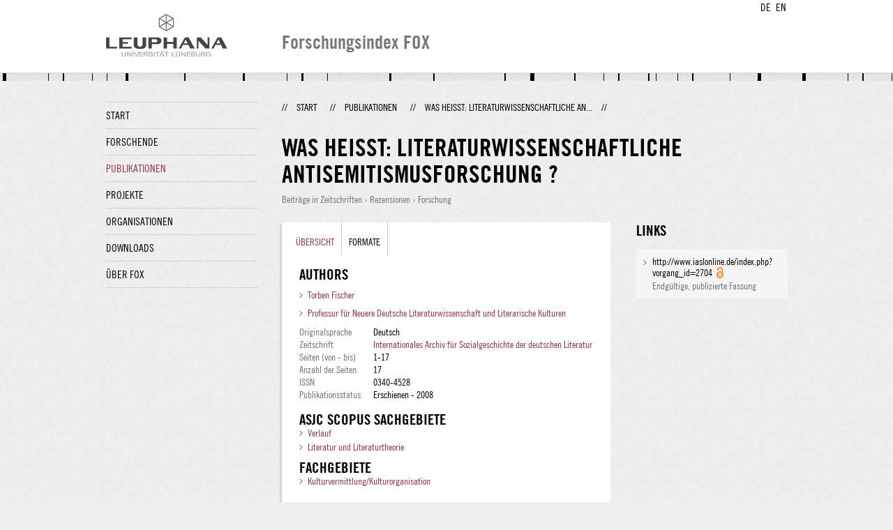

--- FILE ---
content_type: text/html;charset=UTF-8
request_url: http://fox.leuphana.de/portal/de/publications/was-heisst-literaturwissenschaftliche-antisemitismusforschung-(653ccf2b-48fe-45dd-97b9-213d22e46795).html
body_size: 5183
content:
<!DOCTYPE html PUBLIC "-//W3C//DTD XHTML 1.1//EN" "http://www.w3.org/TR/xhtml11/DTD/xhtml11.dtd"><html xmlns="http://www.w3.org/1999/xhtml" lang="de" xml:lang="de"><head>
			<meta http-equiv="Content-Type" content="text/html;charset=utf-8" />
			<title>Was heißt: literaturwissenschaftliche Antisemitismusforschung ? - Leuphana Universität Lüneburg</title><link type="text/css" rel="stylesheet" href="/portal/resources/style/css/combined/portal.css?stamp=1767241903599" /><script type="text/javascript" src="/portal/dwr/engine.js?stamp=1767241903599"></script><script type="text/javascript" src="/portal/dwr/interface/PureFacade.js?stamp=1767241903599"></script><script type="text/javascript" src="/portal/resources/style/lib/prototype.js?stamp=1767241903599"></script><script type="text/javascript" src="/portal/resources/style/js/atira.js?stamp=1767241903599"></script><script type="text/javascript" src="/portal/resources/style/js/atira_chart.js?stamp=1767241903599"></script><script type="text/javascript" src="/portal/dwr/interface/GraphFacade.js?stamp=1767241903599"></script><link type="text/css" rel="stylesheet" href="/portal/resources/style/css/combined/portal.css?stamp=1767241903599" /><script type="text/javascript" src="/portal/resources/style/js/jquery-3.1.1.min.js?stamp=1767241903599"></script><script type="text/javascript" src="/portal/resources/style/js/jquery.jcarousel.js?stamp=1767241903599"></script><script type="text/javascript" src="/portal/resources/style/js/site.js?stamp=1767241903599"></script><!-- start: head --><!-- end: head --><meta name="citation_title" content="Was heißt: literaturwissenschaftliche Antisemitismusforschung ?" /><meta name="citation_author" content="Torben Fischer" /><meta name="citation_author_institution" content="Professur für Neuere Deutsche Literaturwissenschaft und Literarische Kulturen" /><meta name="citation_author_email" content="torben.fischer@leuphana.de" /><meta name="citation_publication_date" content="2008" /><meta name="citation_language" content="Deutsch" /><meta name="citation_journal_title" content="Internationales Archiv für Sozialgeschichte der deutschen Literatur" /><meta name="citation_issn" content="0340-4528" /><meta name="citation_journal_abbrev" content="IASL" /><meta name="citation_journal_abbrev" content="Internationales archiv fuer sozialgeschichte der deutschen literatur" /><meta name="citation_publisher" content="Walter de Gruyter GmbH" /><meta name="citation_firstpage" content="1" /><meta name="citation_lastpage" content="17" /></head><body class="de_DE de_DE de webkit">
            <div id="top">
                <div id="header">
                    <div class="wrapper clearfix">
                        <div id="portal-language-switch">
                             <ul>
                                    <li><a class="portal_link locale locale_de_DE selected" href="http://fox.leuphana.de/portal/de/publications/was-heisst-literaturwissenschaftliche-antisemitismusforschung-(653ccf2b-48fe-45dd-97b9-213d22e46795).html" title="DE"><span>DE</span></a></li>
                                    <li><a class="portal_link locale locale_en_GB" href="http://fox.leuphana.de/portal/en/publications/was-heisst-literaturwissenschaftliche-antisemitismusforschung-(653ccf2b-48fe-45dd-97b9-213d22e46795).html" title="EN"><span>EN</span></a></li>
                            </ul>
                        </div><a class="portal_link logo" href="http://www.leuphana.de/forschung"><span>
                            <img src="/portal/resources/style/gfx/leuphana-logo.png" alt="Leuphana Universität Lüneburg" /></span></a>
                        <div id="header-content" class="pull-right">
                            <span class="title">Forschungsindex FOX</span>
                        </div>
                    </div>
                </div>
                <div class="lines"></div>
            </div>
            <div id="container">
                <div class="wrapper">
                    <div class="clearfix">
                        <div class="sidebar pull-left">
                            <div id="secondary-menu">
                                <ul class="dotted-line">
                                    <li><a class="portal_link" href="http://fox.leuphana.de/portal/de/"><span>Start</span></a></li>
                                    <li><a class="portal_link" href="http://fox.leuphana.de/portal/de/persons/index.html"><span>Forschende</span></a>
                                    </li>
                                    <li class="selected"><a class="portal_link" href="http://fox.leuphana.de/portal/de/publications/index.html"><span>Publikationen</span></a>
                                    </li>
                                    <li><a class="portal_link" href="http://fox.leuphana.de/portal/de/projects/index.html"><span>Projekte</span></a>
                                    </li>
                                    <li><a class="portal_link" href="http://fox.leuphana.de/portal/de/organisations/index.html"><span>Organisationen</span></a></li>
                                    <li><a class="portal_link" href="http://fox.leuphana.de/portal/de/statistics.html"><span>Downloads</span></a></li>
                                    <li><a class="portal_link" href="http://fox.leuphana.de/portal/de/about.html"><span>Über FOX</span></a></li>
                                </ul>
                            </div>
                        </div>
                        <div id="content" class="full-width">
                            <ol class="breadcrumb">
                               <li class="separator">//</li>
                               <li><a class="portal_link" href="http://fox.leuphana.de/portal/de/"><span>Start</span></a></li>
                               <li class="separator">//</li>
			<li><a class="portal_link" href="http://fox.leuphana.de/portal/de/publications/index.html"><span>Publikationen</span></a></li>
            <li class="separator">//</li>
			<li class="selected">Was heißt: literaturwissenschaftliche An...</li>
                               <li class="separator">//</li>
                            </ol>
                            <div id="main">
            <div class="view publications_view clearfix">
                <div class="view_title"><div class="rendering rendering_researchoutput  rendering_researchoutput_compact rendering_researchoutput rendering_compact rendering_researchoutput_compact"><h2 class="title"><span>Was heißt: literaturwissenschaftliche Antisemitismusforschung ?</span></h2><p class="type"><span class="type_family">Publikation<span class="type_family_sep">: </span></span><span class="type_classification_parent">Beiträge in Zeitschriften<span class="type_parent_sep"> › </span></span><span class="type_classification">Rezensionen</span><span class="type_classification"><span class="type_parent_sep"> › </span>Forschung</span></p></div>
                </div>
                <div class="view_container">
                    <div class="view_content">
                        <div class="box">

			<ul class="tabs">
				<li class="selected"><a class="portal_link" href="http://fox.leuphana.de/portal/de/publications/was-heisst-literaturwissenschaftliche-antisemitismusforschung-(653ccf2b-48fe-45dd-97b9-213d22e46795).html"><span>Übersicht</span></a>
				</li>
				<li><a class="portal_link" href="http://fox.leuphana.de/portal/de/publications/was-heisst-literaturwissenschaftliche-antisemitismusforschung-(653ccf2b-48fe-45dd-97b9-213d22e46795)/export.html"><span>Formate</span></a>
				</li>
			</ul>
            <div class="tab_inner clearfix">
                        <h2 style="margin-top: 0;">Authors</h2><div class="rendering rendering_researchoutput  rendering_researchoutput_associatesauthorsclassifiedsummarizedlistportal rendering_contributiontojournal rendering_associatesauthorsclassifiedsummarizedlistportal rendering_contributiontojournal_associatesauthorsclassifiedsummarizedlistportal"><ul class="relations persons"><li><a rel="Person" href="http://fox.leuphana.de/portal/de/persons/torben-fischer(37b1d9eb-f991-4425-923f-3b9a0a27d057).html" class="link person"><span>Torben Fischer</span></a></li></ul></div><div class="rendering rendering_researchoutput  rendering_researchoutput_associatesorganisationsportal rendering_contributiontojournal rendering_associatesorganisationsportal rendering_contributiontojournal_associatesorganisationsportal"><ul class="relations organisations"><li class="chair"><a rel="Organisation" href="http://fox.leuphana.de/portal/de/organisations/professur-fur-neuere-deutsche-literaturwissenschaft-und-literarische-kulturen(e1e920dc-81ae-4b4a-9f27-5813fb28f045).html" class="link"><span>Professur für Neuere Deutsche Literaturwissenschaft und Literarische Kulturen</span></a></li></ul></div><div class="rendering rendering_researchoutput  rendering_researchoutput_detailsportal rendering_contributiontojournal rendering_detailsportal rendering_contributiontojournal_detailsportal"><div class="scientific"><table class="properties"><tbody><tr class="language"><th scope="row">Originalsprache</th><td>Deutsch</td></tr><tr><th scope="row">Zeitschrift</th><td><a rel="Journal" href="http://fox.leuphana.de/portal/de/journals/internationales-archiv-fuer-sozialgeschichte-der-deutschen-literatur(eeb1677a-2488-4b97-b2e3-b8c7db9b8d96)/publications.html" class="link"><span>Internationales Archiv für Sozialgeschichte der deutschen Literatur</span></a></td></tr><tr><th scope="row">Seiten (von - bis)</th><td>1-17</td></tr><tr><th scope="row">Anzahl der Seiten</th><td>17</td></tr><tr><th scope="row">ISSN</th><td>0340-4528</td></tr><tr class="status"><th scope="row">Publikationsstatus</th><td><span class="prefix">Erschienen - </span><span class="date">2008</span></td></tr></tbody></table></div></div><div class="rendering rendering_keywordable rendering_keywordsextensionportal rendering_keywordable_keywordsextensionportal"><ul class="relations keywords"><h3 class="subheader">ASJC Scopus Sachgebiete</h3><li><strong><a href="http://fox.leuphana.de/portal/de/publications/browse.html?uri=/dk/atira/pure/subjectarea/asjc/1200/1202" class="link"><span>Verlauf</span></a></strong></li><li><strong><a href="http://fox.leuphana.de/portal/de/publications/browse.html?uri=/dk/atira/pure/subjectarea/asjc/1200/1208" class="link"><span>Literatur und Literaturtheorie</span></a></strong></li></ul><ul class="relations keywords"><h3 class="subheader">Fachgebiete</h3><li><strong><a href="http://fox.leuphana.de/portal/de/publications/browse.html?uri=/dk/atira/pure/core/keywords/557663954" class="link"><span>Kulturvermittlung/Kulturorganisation</span></a></strong></li></ul></div><div class="rendering rendering_researchoutput  rendering_researchoutput_publicationrelationsportal rendering_contributiontojournal rendering_publicationrelationsportal rendering_contributiontojournal_publicationrelationsportal"></div>
            </div>
                        </div>
		<div class="related_content_box">
            <h2>In der gleichen Zeitschrift</h2>
            <div class="box related_content_box"><div class="rendering rendering_researchoutput  rendering_researchoutput_short rendering_contributiontojournal rendering_short rendering_contributiontojournal_short remoteorigin"><h2 class="title remoteorigin"><a rel="ContributionToJournal" href="http://fox.leuphana.de/portal/de/publications/am-ende-der-bildung(6cde3aff-8d91-4ec5-bbb1-c7b4f609213f).html" class="link"><span>Am Ende der Bildung: Jakob von Gunten. Ein Tagebuch</span></a></h2><a rel="Person" href="http://fox.leuphana.de/portal/de/persons/maud-meyzaud(f721c80c-a5cf-4d54-ad13-17dcc02c631e).html" class="link person"><span>Meyzaud, M.</span></a>, <span class="date">01.11.2016</span>, <span class="journal">in: <a rel="Journal" href="http://fox.leuphana.de/portal/de/journals/internationales-archiv-fuer-sozialgeschichte-der-deutschen-literatur(eeb1677a-2488-4b97-b2e3-b8c7db9b8d96)/publications.html" class="link"><span>Internationales Archiv fuer Sozialgeschichte der Deutschen Literatur.</span></a></span> <span class="volume">41</span>, <span class="journalnumber">2</span>, <span class="pages">S. 337-355</span> <span class="numberofpages">19 S.</span><p class="type"><span class="type_family">Publikation<span class="type_family_sep">: </span></span><span class="type_classification_parent">Beiträge in Zeitschriften<span class="type_parent_sep"> › </span></span><span class="type_classification">Zeitschriftenaufsätze</span><span class="type_classification"><span class="type_parent_sep"> › </span>Forschung</span><span class="type_classification"><span class="type_parent_sep"> › </span>begutachtet</span></p></div><div class="rendering rendering_researchoutput  rendering_researchoutput_short rendering_contributiontojournal rendering_short rendering_contributiontojournal_short remoteorigin"><h2 class="title remoteorigin"><a rel="ContributionToJournal" href="http://fox.leuphana.de/portal/de/publications/editorial(da37c2bb-717d-4370-a76c-72438ed9df33).html" class="link"><span>Editorial</span></a></h2>Blome, E. &amp; <a rel="Person" href="http://fox.leuphana.de/portal/de/persons/maud-meyzaud(f721c80c-a5cf-4d54-ad13-17dcc02c631e).html" class="link person"><span>Meyzaud, M.</span></a>, <span class="date">01.11.2016</span>, <span class="journal">in: <a rel="Journal" href="http://fox.leuphana.de/portal/de/journals/internationales-archiv-fuer-sozialgeschichte-der-deutschen-literatur(eeb1677a-2488-4b97-b2e3-b8c7db9b8d96)/publications.html" class="link"><span>Internationales Archiv fuer Sozialgeschichte der Deutschen Literatur.</span></a></span> <span class="volume">41</span>, <span class="journalnumber">2</span>, <span class="pages">S. 242-250</span> <span class="numberofpages">9 S.</span><p class="type"><span class="type_family">Publikation<span class="type_family_sep">: </span></span><span class="type_classification_parent">Beiträge in Zeitschriften<span class="type_parent_sep"> › </span></span><span class="type_classification">Andere (Vorworte. Editoral u.ä.)</span><span class="type_classification"><span class="type_parent_sep"> › </span>Forschung</span></p></div>
            </div>
            <h2>Weitere Publikationen dieser Person(en)</h2>
            <div class="box related_content_box"><div class="rendering rendering_researchoutput  rendering_researchoutput_short rendering_contributiontobookanthology rendering_short rendering_contributiontobookanthology_short"><h2 class="title"><a rel="ContributionToBookAnthology" href="http://fox.leuphana.de/portal/de/publications/vom-studiengang-zur-wissenschaftsinitiative--einige-beobachtungen-zur-entwicklung-der-luneburger-kulturwissenschaften(78d972c6-47ad-4e3b-9a25-089a1a9b0eeb).html" class="link"><span>Vom Studiengang zur Wissenschaftsinitiative - einige Beobachtungen zur Entwicklung der Lüneburger Kulturwissenschaften</span></a></h2><a rel="Person" href="http://fox.leuphana.de/portal/de/persons/torben-fischer(37b1d9eb-f991-4425-923f-3b9a0a27d057).html" class="link person"><span>Fischer, T.</span></a>, <span class="date">2018</span>, <em>Die Rolle der Universität in Wissenschaft und Gesellschaft im Wandel.</em> Henkel, A., Hobuß, S., Jamme, C. &amp; Wuggenig, U. (Hrsg.). <span class="edition">1. Aufl.</span> Berlin: <span>Pro BUSINESS Verlag</span>, <span class="pages">S. 89-93</span> <span class="numberofpages">5 S.</span><p class="type"><span class="type_family">Publikation<span class="type_family_sep">: </span></span><span class="type_classification_parent">Beiträge in Sammelwerken<span class="type_parent_sep"> › </span></span><span class="type_classification">Aufsätze in Sammelwerken</span><span class="type_classification"><span class="type_parent_sep"> › </span>Transfer</span></p></div><div class="rendering rendering_researchoutput  rendering_researchoutput_short rendering_bookanthology rendering_short rendering_bookanthology_short"><h2 class="title"><a rel="BookAnthology" href="http://fox.leuphana.de/portal/de/publications/der-nationalsozialismus-und-die-shoah-in-der-deutschsprachigen-gegenwartsliteratur(30c8c4be-53e9-46dd-a308-528cddad394d).html" class="link"><span>Der Nationalsozialismus und die Shoah in der deutschsprachigen Gegenwartsliteratur</span></a></h2><a rel="Person" href="http://fox.leuphana.de/portal/de/persons/torben-fischer(37b1d9eb-f991-4425-923f-3b9a0a27d057).html" class="link person"><span>Fischer, T.</span></a> (Herausgeber*in), <a rel="Person" href="http://fox.leuphana.de/portal/de/persons/philipp-guhlhammermeister(d885184f-8f51-439e-8a77-86219944cfab).html" class="link person"><span>Guhl-Hammermeister, P.</span></a> (Herausgeber*in) &amp; <a rel="Person" href="http://fox.leuphana.de/portal/de/persons/sven-kramer(3ac98024-7cf7-4e39-b5b1-ab9eefefa672).html" class="link person"><span>Kramer, S.</span></a> (Herausgeber*in), <span class="date">2014</span>, Amsterdam, New York: <span>Rodopi</span>. <span class="numberofpages">344 S.</span> (Amsterdamer Beiträge zur neueren Germanistik; Band 84)<p class="type"><span class="type_family">Publikation<span class="type_family_sep">: </span></span><span class="type_classification_parent">Bücher und Anthologien<span class="type_parent_sep"> › </span></span><span class="type_classification">Sammelwerke und Anthologien</span><span class="type_classification"><span class="type_parent_sep"> › </span>Forschung</span></p></div><div class="rendering rendering_researchoutput  rendering_researchoutput_short rendering_contributiontobookanthology rendering_short rendering_contributiontobookanthology_short"><h2 class="title"><a rel="ContributionToBookAnthology" href="http://fox.leuphana.de/portal/de/publications/affekt-und-erinnerung(db212ecd-0987-4b1b-90e8-694870836c1d).html" class="link"><span>Affekt und Erinnerung: Die ›Kriegsfilmwelle‹ im bundesrepublikanischen Kino der späten 1950er Jahre</span></a></h2><a rel="Person" href="http://fox.leuphana.de/portal/de/persons/torben-fischer(37b1d9eb-f991-4425-923f-3b9a0a27d057).html" class="link person"><span>Fischer, T.</span></a>, <span class="date">2011</span>, <em>WendeJahr 1959 ?: Die literarische Inszenierung von Kontinuitäten und Brüchen in gesellschaftlichen und kulturellen Kontexten der 1950er Jahre.</em> Lorenz, M. N. &amp; Pirro, M. (Hrsg.). Bielefeld: <span>Aisthesis Verlag</span>, <span class="pages">S. 93-114</span> (Moderne-Studien; Nr. 9).<p class="type"><span class="type_family">Publikation<span class="type_family_sep">: </span></span><span class="type_classification_parent">Beiträge in Sammelwerken<span class="type_parent_sep"> › </span></span><span class="type_classification">Aufsätze in Sammelwerken</span><span class="type_classification"><span class="type_parent_sep"> › </span>Forschung</span></p></div><div class="rendering rendering_researchoutput  rendering_researchoutput_short rendering_contributiontojournal rendering_short rendering_contributiontojournal_short"><h2 class="title"><a rel="ContributionToJournal" href="http://fox.leuphana.de/portal/de/publications/arbeit-am-stereotyp(1e5799f0-4a4c-47df-9aad-9fa91555430f).html" class="link"><span>Arbeit am Stereotyp: Konstruktionen des "Jüdischen" in Davi Levys "Alles auf Zucker"</span></a></h2><a rel="Person" href="http://fox.leuphana.de/portal/de/persons/torben-fischer(37b1d9eb-f991-4425-923f-3b9a0a27d057).html" class="link person"><span>Fischer, T.</span></a>, <span class="date">2010</span>, <span class="journal">in: <a rel="Journal" href="http://fox.leuphana.de/portal/de/journals/kulturrevolution(975f8ee2-b431-4463-91bf-6b072f41036a)/publications.html" class="link"><span>kultuRRevolution.</span></a></span> <span class="volume">58</span>, <span class="journalnumber">1</span>, <span class="pages">S. 43-47</span> <span class="numberofpages">5 S.</span><p class="type"><span class="type_family">Publikation<span class="type_family_sep">: </span></span><span class="type_classification_parent">Beiträge in Zeitschriften<span class="type_parent_sep"> › </span></span><span class="type_classification">Zeitschriftenaufsätze</span><span class="type_classification"><span class="type_parent_sep"> › </span>Forschung</span></p></div><div class="rendering rendering_researchoutput  rendering_researchoutput_short rendering_contributiontobookanthology rendering_short rendering_contributiontobookanthology_short"><h2 class="title"><a rel="ContributionToBookAnthology" href="http://fox.leuphana.de/portal/de/publications/keine-sommerfrische(07b27397-bca9-4ee2-8c5e-804089f414bd).html" class="link"><span>"Keine Sommerfrische": das Bild der "Reise" in der Holocaust-Literatur</span></a></h2><a rel="Person" href="http://fox.leuphana.de/portal/de/persons/torben-fischer(37b1d9eb-f991-4425-923f-3b9a0a27d057).html" class="link person"><span>Fischer, T.</span></a>, <span class="date">2009</span>, <em>Ästhetik der Ausschließung: Ausnahmezustände in Geschichte, Theorie, Medien und literarischer Fiktion.</em> Ruf , O. (Hrsg.). Würzburg: <span>Königshausen &amp; Neumann</span>, <span class="pages">S. 241-256</span> <span class="numberofpages">16 S.</span> (Film - Medium - Diskurs; Band 25).<p class="type"><span class="type_family">Publikation<span class="type_family_sep">: </span></span><span class="type_classification_parent">Beiträge in Sammelwerken<span class="type_parent_sep"> › </span></span><span class="type_classification">Aufsätze in Sammelwerken</span><span class="type_classification"><span class="type_parent_sep"> › </span>Forschung</span></p></div>
            </div>
		</div>
                    </div>
                    <div class="view_sidebar"><div class="rendering rendering_researchoutput  rendering_researchoutput_versioneddocumentandlinkextensionanddoiportal rendering_contributiontojournal rendering_versioneddocumentandlinkextensionanddoiportal rendering_contributiontojournal_versioneddocumentandlinkextensionanddoiportal"><h3 class="subheader">Links</h3><ul class="relations links"><li class="available"><a onclick="window.open(this.href, '_blank','noopener,noreferrer'); return false;" href="http://www.iaslonline.de/index.php?vorgang_id=2704" class="link"><span>http://www.iaslonline.de/index.php?vorgang_id=2704</span></a> <span class="common_icon_16" style="background-image: url('/portal/resources/style/icons/type/openaccess16.png');"></span><p class="dimmed">Endgültige, publizierte Fassung</p></li></ul></div>
                    </div>
                </div>
            </div>
                            </div>
                        </div>
                    </div>
                    <div id="footer"><div id="footer" style="width:100%"><div id="footer_left" style=" width:500px; float:left">Forschungsindex und Repositorium der Leuphana Universität Lüneburg <br>Betreuung: Leuphana Forschungsservice (Leitung: Dipl.-Oec. Anke Zerm)<br><a href="http://fox.leuphana.de/portal/de/about.html">Nutzungshinweise | <a href="http://www.leuphana.de/impressum.html" target="_blank" class="external-link-new-window">Zentrales Impressum der Universität</a><p></div><div id="footer_right" style="position:absolute; width:200px; right:0px"><div style="text-align:right">Feedback: <a title="pure@leuphana.de" href="mailto:pure@leuphana.de">pure@leuphana.de</a><br>Zum Login <a class="login" href="http://pure.leuphana.de/admin/workspace.xhtml" target="_blank" class="external-link-new-window">Forschungsdatenbank Pure</a></p></div></div></div>
                    </div>
                </div>
            </div>
<script type="text/javascript">(function(i,s,o,g,r,a,m){i['GoogleAnalyticsObject']=r;i[r]=i[r]||function(){(i[r].q=i[r].q||[]).push(arguments)},i[r].l=1*new Date();a=s.createElement(o),m=s.getElementsByTagName(o)[0];a.async=1;a.src=g;m.parentNode.insertBefore(a,m)})(window,document,'script','//www.google-analytics.com/analytics.js','ga');ga('create', 'UA-XXXXXX-X', { 'cookieDomain': document.location.hostname });ga('require', 'displayfeatures');ga('set', 'anonymizeIp', true);ga('set', 'anonymizeIp', true);ga('send', 'pageview');</script>
</body></html>